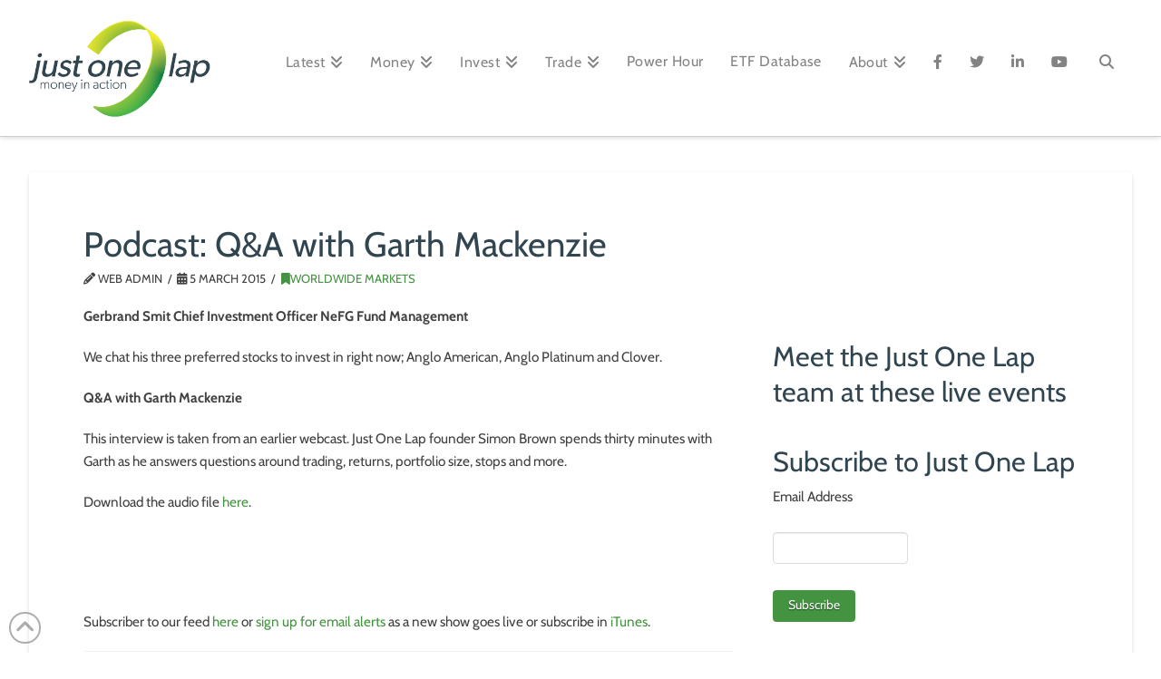

--- FILE ---
content_type: application/javascript
request_url: https://justonelap.com/wp-content/plugins/shmac/assets/js/mui.min.js?ver=0.1.22-rc1
body_size: 4294
content:
!function e(t,n,i){function o(s,l){if(!n[s]){if(!t[s]){var a="function"==typeof require&&require;if(!l&&a)return a(s,!0);if(r)return r(s,!0);var c=new Error("Cannot find module '"+s+"'");throw c.code="MODULE_NOT_FOUND",c}var u=n[s]={exports:{}};t[s][0].call(u.exports,function(e){var n=t[s][1][e];return o(n?n:e)},u,u.exports,e,t,n,i)}return n[s].exports}for(var r="function"==typeof require&&require,s=0;s<i.length;s++)o(i[s]);return o}({1:[function(e,t,n){t.exports={debug:!0}},{}],2:[function(e,t,n){"use strict";function i(e){e._muiDropdown!==!0&&(e._muiDropdown=!0,s.on(e,"click",o))}function o(e){if(0===e.button){var t=this;null===t.getAttribute("disabled")&&(e.preventDefault(),e.stopPropagation(),r(t))}}function r(e){function t(){s.removeClass(o,u),s.off(r,"click",t)}function n(){var n=i.getBoundingClientRect(),l=e.getBoundingClientRect(),a=l.top-n.top+l.height;s.css(o,"top",a+"px"),s.addClass(o,u),s.on(r,"click",t)}var i=e.parentNode,o=e.nextElementSibling,r=i.ownerDocument;return o&&s.hasClass(o,d)?void(s.hasClass(o,u)?t():n()):l.raiseError("Dropdown menu element not found")}var s=e("./lib/jqLite.js"),l=e("./lib/util.js"),a="data-mui-toggle",c='[data-mui-toggle="dropdown"]',u="mui-is-open",d="mui-dropdown-menu";t.exports={initListeners:function(){for(var e=document,t=e.querySelectorAll(c),n=t.length-1;n>=0;n--)i(t[n]);l.onNodeInserted(function(e){"dropdown"===e.getAttribute(a)&&i(e)})}}},{"./lib/jqLite.js":5,"./lib/util.js":6}],3:[function(e,t,n){"use strict";function i(e){e._muiFormControl!==!0&&(e._muiFormControl=!0,e.value.length?r.addClass(e,c):r.addClass(e,a),r.on(e,"input",o),r.on(e,"focus",function(){r.addClass(this,u)}))}function o(){var e=this;e.value.length?(r.removeClass(e,a),r.addClass(e,c)):(r.removeClass(e,c),r.addClass(e,a)),r.addClass(e,u)}var r=e("../lib/jqLite.js"),s=e("../lib/util.js"),l=".mui-form-control",a="mui-empty",c="mui-not-empty",u="mui-dirty",d="mui-form-control",f="mui-form-floating-label";t.exports={initialize:i,initListeners:function(){for(var e=document,t=e.querySelectorAll(l),n=t.length-1;n>=0;n--)i(t[n]);s.onNodeInserted(function(e){("INPUT"===e.tagName||"TEXTAREA"===e.tagName)&&i(e)}),setTimeout(function(){var e="."+f+"{"+["-webkit-transition","-moz-transition","-o-transition","transition",""].join(":all .15s ease-out;")+"}";s.loadStyle(e)},150),s.supportsPointerEvents()===!1&&r.on(document,"click",function(e){var t=e.target;if("LABEL"===t.tagName&&r.hasClass(t,f)){var n=t.previousElementSibling;r.hasClass(n,d)&&n.focus()}})}}},{"../lib/jqLite.js":5,"../lib/util.js":6}],4:[function(e,t,n){"use strict";function i(e){e._muiSelect!==!0&&(e._muiSelect=!0,"ontouchstart"in h.documentElement||new o(e))}function o(e){this.selectEl=e,this.wrapperEl=e.parentNode,this.useDefault=!1,s.on(e,"mousedown",l.callback(this,"mousedownHandler")),s.on(e,"focus",l.callback(this,"focusHandler")),s.on(e,"click",l.callback(this,"clickHandler")),this.wrapperEl.tabIndex=-1;var t=l.callback(this,"wrapperFocusHandler");s.on(this.wrapperEl,"focus",t)}function r(e){this.origIndex=null,this.currentIndex=null,this.selectEl=e,this.menuEl=this._createMenuEl(e),this.clickCallbackFn=l.callback(this,"clickHandler"),this.keydownCallbackFn=l.callback(this,"keydownHandler"),this.destroyCallbackFn=l.callback(this,"destroy"),e.parentNode.appendChild(this.menuEl),setTimeout(function(){"body"!==h.activeElement.nodeName.toLowerCase()&&h.activeElement.blur()},0),s.on(this.menuEl,"click",this.clickCallbackFn),s.on(h,"keydown",this.keydownCallbackFn),s.on(m,"resize",this.destroyCallbackFn);var t=this.destroyCallbackFn;setTimeout(function(){s.on(h,"click",t)},0)}var s=e("../lib/jqLite.js"),l=e("../lib/util.js"),a="mui-select",c=".mui-select > select",u="mui-select-menu",d=42,f=8,h=document,m=window;o.prototype.mousedownHandler=function(e){0===e.button&&this.useDefault!==!0&&e.preventDefault()},o.prototype.focusHandler=function(e){if(this.useDefault!==!0){var t=this.selectEl,n=this.wrapperEl,i=t.tabIndex,o=l.callback(this,"keydownHandler");s.on(h,"keydown",o),t.tabIndex=-1,s.one(n,"blur",function(){t.tabIndex=i,s.off(h,"keydown",o)}),n.focus()}},o.prototype.keydownHandler=function(e){(32===e.keyCode||38===e.keyCode||40===e.keyCode)&&(e.preventDefault(),this.selectEl.disabled!==!0&&this.renderMenu())},o.prototype.wrapperFocusHandler=function(){return this.selectEl.disabled?this.wrapperEl.blur():void 0},o.prototype.clickHandler=function(e){0===e.button&&this.renderMenu()},o.prototype.renderMenu=function(){return this.useDefault===!0?this.useDefault=!1:void new r(this.selectEl)},r.prototype._createMenuEl=function(e){var t,n,i,o,r,l,a=h.createElement("div"),c=e.children,m=c.length,p=0,v=13;for(a.className=u,i=0;m>i;i++)t=c[i],n=h.createElement("div"),n.textContent=t.textContent,n._muiPos=i,t.selected&&(p=i),a.appendChild(n);a.children[p].setAttribute("selected",!0),this.origIndex=p,this.currentIndex=p;var b=h.documentElement.clientHeight,y=m*d+2*f;return y=Math.min(y,b),s.css(a,"height",y+"px"),v+=p*d,v=-1*v,o=-1*e.getBoundingClientRect().top,r=b-y+o,l=Math.max(v,o),l=Math.min(l,r),s.css(a,"top",l+"px"),a},r.prototype.keydownHandler=function(e){var t=e.keyCode;return 9===t?this.destroy():((27===t||40===t||38===t||13===t)&&e.preventDefault(),void(27===t?this.destroy():40===t?this.increment():38===t?this.decrement():13===t&&(this.selectCurrent(),this.destroy())))},r.prototype.clickHandler=function(e){e.stopPropagation();var t=e.target._muiPos;void 0!==t&&(this.currentIndex=t,this.selectCurrent(),this.destroy())},r.prototype.increment=function(){this.currentIndex!==this.menuEl.children.length-1&&(this.menuEl.children[this.currentIndex].removeAttribute("selected"),this.currentIndex+=1,this.menuEl.children[this.currentIndex].setAttribute("selected",!0))},r.prototype.decrement=function(){0!==this.currentIndex&&(this.menuEl.children[this.currentIndex].removeAttribute("selected"),this.currentIndex-=1,this.menuEl.children[this.currentIndex].setAttribute("selected",!0))},r.prototype.selectCurrent=function(){this.currentIndex!==this.origIndex&&(this.selectEl.children[this.origIndex].selected=!1,this.selectEl.children[this.currentIndex].selected=!0,l.dispatchEvent(this.selectEl,"change"))},r.prototype.destroy=function(){this.menuEl.parentNode.removeChild(this.menuEl),this.selectEl.focus(),s.off(this.menuEl,"click",this.clickCallbackFn),s.off(h,"keydown",this.keydownCallbackFn),s.off(h,"click",this.destroyCallbackFn),s.off(m,"resize",this.destroyCallbackFn)},t.exports={initListeners:function(){for(var e=h.querySelectorAll(c),t=e.length-1;t>=0;t--)i(e[t]);l.onNodeInserted(function(e){"SELECT"===e.tagName&&s.hasClass(e.parentNode,a)&&i(e)})}}},{"../lib/jqLite.js":5,"../lib/util.js":6}],5:[function(e,t,n){"use strict";function i(e,t){if(t&&e.setAttribute){for(var n,i=h(e),o=t.split(" "),r=0;r<o.length;r++)n=o[r].trim(),-1===i.indexOf(" "+n+" ")&&(i+=n+" ");e.setAttribute("class",i.trim())}}function o(e,t,n){if(void 0===t)return getComputedStyle(e);var i=s(t);{if("object"!==i){"string"===i&&void 0!==n&&(e.style[m(t)]=n);var o=getComputedStyle(e),r="array"===s(t);if(!r)return p(e,t,o);for(var l,a={},c=0;c<t.length;c++)l=t[c],a[l]=p(e,l,o);return a}for(var l in t)e.style[m(l)]=t[l]}}function r(e,t){return t&&e.getAttribute?h(e).indexOf(" "+t+" ")>-1:!1}function s(e){if(void 0===e)return"undefined";var t=Object.prototype.toString.call(e);if(0===t.indexOf("[object "))return t.slice(8,-1).toLowerCase();throw new Error("MUI: Could not understand type: "+t)}function l(e,t,n,i){i=void 0===i?!1:i,e.addEventListener(t,n,i);var o=e._muiEventCache=e._muiEventCache||{};o[t]=o[t]||[],o[t].push([n,i])}function a(e,t,n,i){i=void 0===i?!1:i;var o,r,s=e._muiEventCache=e._muiEventCache||{},l=s[t]||[];for(r=l.length;r--;)o=l[r],(void 0===n||o[0]===n&&o[1]===i)&&(l.splice(r,1),e.removeEventListener(t,o[0],o[1]))}function c(e,t,n,i){l(e,t,function o(i){n&&n.apply(this,arguments),a(e,t,o)},i)}function u(e){var t,n,i=window,o=document.documentElement,r=e.getBoundingClientRect();return t=(i.pageXOffset||o.scrollLeft)-(o.clientLeft||0),n=(i.pageYOffset||o.scrollTop)-(o.clientTop||0),{top:r.top+n,left:r.left+t,height:r.height,width:r.width}}function d(e){var t=!1,n=!0,i=document,o=i.defaultView,r=i.documentElement,s=i.addEventListener?"addEventListener":"attachEvent",l=i.addEventListener?"removeEventListener":"detachEvent",a=i.addEventListener?"":"on",c=function(n){("readystatechange"!=n.type||"complete"==i.readyState)&&(("load"==n.type?o:i)[l](a+n.type,c,!1),!t&&(t=!0)&&e.call(o,n.type||n))},u=function(){try{r.doScroll("left")}catch(e){return void setTimeout(u,50)}c("poll")};if("complete"==i.readyState)e.call(o,"lazy");else{if(i.createEventObject&&r.doScroll){try{n=!o.frameElement}catch(d){}n&&u()}i[s](a+"DOMContentLoaded",c,!1),i[s](a+"readystatechange",c,!1),o[s](a+"load",c,!1)}}function f(e,t){if(t&&e.setAttribute){for(var n,i=h(e),o=t.split(" "),r=0;r<o.length;r++)for(n=o[r].trim();i.indexOf(" "+n+" ")>=0;)i=i.replace(" "+n+" "," ");e.setAttribute("class",i.trim())}}function h(e){var t=(e.getAttribute("class")||"").replace(/[\n\t]/g,"");return" "+t+" "}function m(e){return e.replace(b,function(e,t,n,i){return i?n.toUpperCase():n}).replace(y,"Moz$1")}function p(e,t,n){var i;return i=n.getPropertyValue(t),""!==i||e.ownerDocument||(i=e.style[m(t)]),i}var v,b=/([\:\-\_]+(.))/g,y=/^moz([A-Z])/;v={multiple:!0,selected:!0,checked:!0,disabled:!0,readonly:!0,required:!0,open:!0},t.exports={addClass:i,css:o,hasClass:r,off:a,offset:u,on:l,one:c,ready:d,removeClass:f,type:s}},{}],6:[function(e,t,n){"use strict";function i(){if(m.debug&&"undefined"!=typeof v.console)try{v.console.log.apply(v.console,arguments)}catch(e){var t=Array.prototype.slice.call(arguments);v.console.log(t.join("\n"))}}function o(e){if(b.createStyleSheet)b.createStyleSheet().cssText=e;else{var t=b.createElement("style");t.type="text/css",t.styleSheet?t.styleSheet.cssText=e:t.appendChild(b.createTextNode(e)),f.insertBefore(t,f.firstChild)}}function r(e){throw new Error("MUI: "+e)}function s(e){y.push(e),void 0===y._initialized&&(p.on(b,"animationstart",l),p.on(b,"mozAnimationStart",l),p.on(b,"webkitAnimationStart",l),y._initialized=!0)}function l(e){if("mui-node-inserted"===e.animationName)for(var t=e.target,n=y.length-1;n>=0;n--)y[n](t)}function a(e){var t="";for(var n in e)t+=e[n]?n+" ":"";return t.trim()}function c(){if(void 0!==h)return h;var e=document.createElement("x");return e.style.cssText="pointer-events:auto",h="auto"===e.style.pointerEvents}function u(e,t){return function(){e[t].apply(e,arguments)}}function d(e,t,n,i){var o=document.createEvent("HTMLEvents"),n=void 0!==n?n:!0,i=void 0!==i?i:!0;o.initEvent(t,n,i),e.dispatchEvent(o)}var f,h,m=e("../config.js"),p=e("./jqLite.js"),v=window,b=window.document,y=[];f=b.head||b.getElementsByTagName("head")[0]||b.documentElement,t.exports={callback:u,classNames:a,dispatchEvent:d,log:i,loadStyle:o,onNodeInserted:s,raiseError:r,supportsPointerEvents:c}},{"../config.js":1,"./jqLite.js":5}],7:[function(e,t,n){!function(t){"use strict";if(!t._muiLoadedJS){t._muiLoadedJS=!0;var n=e("./lib/jqLite.js"),i=(e("./lib/util.js"),e("./forms/form-control.js")),o=e("./forms/select.js"),r=e("./ripple.js"),s=e("./dropdowns.js"),l=e("./tabs.js"),a=e("./overlay.js");t.mui={overlay:a,tabs:l.api},n.ready(function(){i.initListeners(),o.initListeners(),r.initListeners(),s.initListeners(),l.initListeners()})}}(window)},{"./dropdowns.js":2,"./forms/form-control.js":3,"./forms/select.js":4,"./lib/jqLite.js":5,"./lib/util.js":6,"./overlay.js":8,"./ripple.js":9,"./tabs.js":10}],8:[function(e,t,n){"use strict";function i(e){var t;if("on"===e){for(var n,i,s,l=arguments.length-1;l>0;l--)n=arguments[l],"object"===h.type(n)&&(i=n),n instanceof Element&&1===n.nodeType&&(s=n);i=i||{},void 0===i.keyboard&&(i.keyboard=!0),void 0===i["static"]&&(i["static"]=!1),t=o(i,s)}else"off"===e?t=r():f.raiseError("Expecting 'on' or 'off'");return t}function o(e,t){var n=document.body,i=document.getElementById(p);if(h.addClass(n,m),i){for(;i.firstChild;)i.removeChild(i.firstChild);t&&i.appendChild(t)}else i=document.createElement("div"),i.setAttribute("id",p),t&&i.appendChild(t),n.appendChild(i);return v.test(navigator.userAgent)&&h.css(i,"cursor","pointer"),e.keyboard?s():l(),e["static"]?u(i):c(i),i.muiOptions=e,i}function r(){var e,t=document.getElementById(p);if(t){for(;t.firstChild;)t.removeChild(t.firstChild);t.parentNode.removeChild(t),e=t.muiOptions.onclose}return h.removeClass(document.body,m),l(),u(t),e&&e(),t}function s(){h.on(document,"keyup",a)}function l(){h.off(document,"keyup",a)}function a(e){27===e.keyCode&&r()}function c(e){h.on(e,"click",d)}function u(e){h.off(e,"click",d)}function d(e){e.target.id===p&&r()}var f=e("./lib/util.js"),h=e("./lib/jqLite.js"),m="mui-overlay-on",p="mui-overlay",v=/(iPad|iPhone|iPod)/g;t.exports=i},{"./lib/jqLite.js":5,"./lib/util.js":6}],9:[function(e,t,n){"use strict";function i(e){e._muiRipple!==!0&&(e._muiRipple=!0,"INPUT"!==e.tagName&&(r.on(e,"touchstart",o),r.on(e,"mousedown",o)))}function o(e){if(0===e.button){var t=this;if(t.disabled!==!0&&t.touchFlag!==!0){t.touchFlag=!0,setTimeout(function(){t.touchFlag=!1},100);var n=document.createElement("div");n.className=u;var i,o,s=r.offset(t),l=e.pageX-s.left,d=e.pageY-s.top;i=r.hasClass(t,c)||"fab"===t.getAttribute(a)?s.height/2:s.height,o=i/2,r.css(n,{height:i+"px",width:i+"px",top:d-o+"px",left:l-o+"px"}),t.appendChild(n),window.setTimeout(function(){t.removeChild(n)},2e3)}}}var r=e("./lib/jqLite.js"),s=e("./lib/util.js"),l="mui-btn",a="data-mui-style",c="mui-btn-floating",u="mui-ripple-effect";t.exports={initListeners:function(){for(var e=document,t=e.getElementsByClassName(l),n=t.length-1;n>=0;n--)i(t[n]);s.onNodeInserted(function(e){r.hasClass(e,l)&&i(e)})}}},{"./lib/jqLite.js":5,"./lib/util.js":6}],10:[function(e,t,n){"use strict";function i(e){e._muiTabs!==!0&&(e._muiTabs=!0,s.on(e,"click",o))}function o(e){if(0===e.button){var t=this;null===t.getAttribute("disabled")&&setTimeout(function(){e.defaultPrevented||r(t)},0)}}function r(e){var t,n,i,o,r=e.parentNode,a=e.getAttribute(u),c=document.getElementById(a);for(c||l.raiseError('Tab pane "'+a+'" not found'),t=r.parentNode.children,o=t.length-1;o>=0;o--)i=t[o],i!==r&&s.removeClass(i,d);for(n=c.parentNode.children,o=n.length-1;o>=0;o--)i=n[o],i!==c&&s.removeClass(i,d);s.addClass(r,d),s.addClass(c,d)}var s=e("./lib/jqLite.js"),l=e("./lib/util.js"),a="data-mui-toggle",c="["+a+'="tab"]',u="data-mui-controls",d="mui-is-active";t.exports={initListeners:function(){for(var e=document.querySelectorAll(c),t=e.length-1;t>=0;t--)i(e[t]);l.onNodeInserted(function(e){"tab"===e.getAttribute(a)&&i(e)})},api:{activate:function(e){var t="["+u+"="+e+"]",n=document.querySelectorAll(t);n.length||l.raiseError('Tab control for pane "'+e+'" not found'),r(n[0])}}}},{"./lib/jqLite.js":5,"./lib/util.js":6}]},{},[7]);